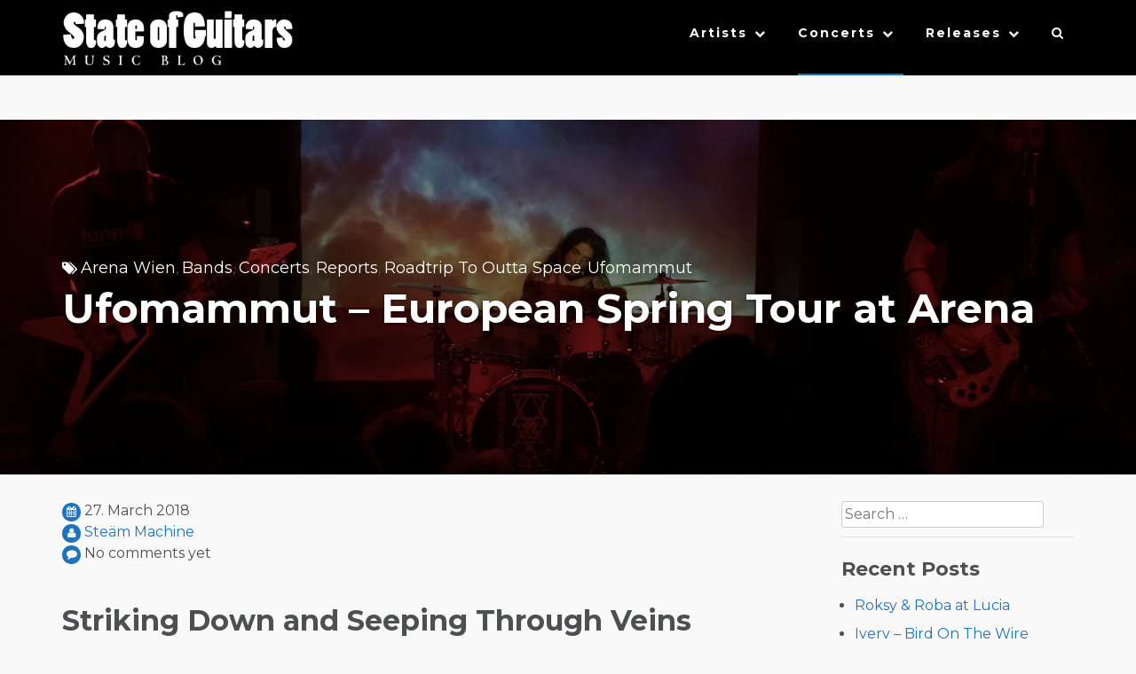

--- FILE ---
content_type: text/html; charset=UTF-8
request_url: https://stateofguitars.net/ufomammut-european-spring-tour-arena/
body_size: 19329
content:
<!DOCTYPE html>
<html lang="en-US">
    <head>
        <meta charset="UTF-8">
        <meta name="viewport" content="width=device-width, initial-scale=1">
        <link rel="profile" href="http://gmpg.org/xfn/11">
        <link rel="pingback" href="https://stateofguitars.net/xmlrpc.php">

        <meta name='robots' content='index, follow, max-image-preview:large, max-snippet:-1, max-video-preview:-1' />

	<!-- This site is optimized with the Yoast SEO plugin v26.8 - https://yoast.com/product/yoast-seo-wordpress/ -->
	<title>Ufomammut - European Spring Tour at Arena - State of Guitars</title>
	<link rel="canonical" href="https://stateofguitars.net/ufomammut-european-spring-tour-arena/" />
	<meta property="og:locale" content="en_US" />
	<meta property="og:type" content="article" />
	<meta property="og:title" content="Ufomammut - European Spring Tour at Arena - State of Guitars" />
	<meta property="og:description" content="Striking Down and Seeping Through Veins Ufomammut European Spring Tour 2018 presented by Roadtrip To Outta Space, Arena Wien – Kleine Halle, Austria 20180326 &nbsp; Sometimes out of no particular reason, it can take years to find a special vinyl or catch a band live. But then, finally, the time is right. Everything falls into [&hellip;]" />
	<meta property="og:url" content="https://stateofguitars.net/ufomammut-european-spring-tour-arena/" />
	<meta property="og:site_name" content="State of Guitars" />
	<meta property="article:publisher" content="https://www.facebook.com/stateofguitars/" />
	<meta property="article:published_time" content="2018-03-27T15:44:29+00:00" />
	<meta property="article:modified_time" content="2018-03-28T07:21:42+00:00" />
	<meta property="og:image" content="https://stateofguitars.net/wp-content/uploads/2018/03/IMG_3507-e1522188431126.jpg" />
	<meta property="og:image:width" content="3264" />
	<meta property="og:image:height" content="2317" />
	<meta property="og:image:type" content="image/jpeg" />
	<meta name="author" content="Steäm Machine" />
	<meta name="twitter:card" content="summary_large_image" />
	<meta name="twitter:creator" content="@StateOfGuitars" />
	<meta name="twitter:site" content="@StateOfGuitars" />
	<meta name="twitter:label1" content="Written by" />
	<meta name="twitter:data1" content="Steäm Machine" />
	<meta name="twitter:label2" content="Est. reading time" />
	<meta name="twitter:data2" content="2 minutes" />
	<script type="application/ld+json" class="yoast-schema-graph">{"@context":"https://schema.org","@graph":[{"@type":"Article","@id":"https://stateofguitars.net/ufomammut-european-spring-tour-arena/#article","isPartOf":{"@id":"https://stateofguitars.net/ufomammut-european-spring-tour-arena/"},"author":{"name":"Steäm Machine","@id":"https://stateofguitars.net/#/schema/person/4900f36fdecd20569f0cb2fd0b1c04f2"},"headline":"Ufomammut &#8211; European Spring Tour at Arena","datePublished":"2018-03-27T15:44:29+00:00","dateModified":"2018-03-28T07:21:42+00:00","mainEntityOfPage":{"@id":"https://stateofguitars.net/ufomammut-european-spring-tour-arena/"},"wordCount":347,"publisher":{"@id":"https://stateofguitars.net/#organization"},"image":{"@id":"https://stateofguitars.net/ufomammut-european-spring-tour-arena/#primaryimage"},"thumbnailUrl":"https://stateofguitars.net/wp-content/uploads/2018/03/IMG_3507-e1522188431126.jpg","keywords":["8","Arena Wien","Black Rainbows","Black Sabbath","Caronte","Doom Metal","Dr. Knoche","Drone Doom","Electric Wizard","European Spring Tour 2018","Funn O)))","Graf Hugo","hypnotic","Poia","Prehistoric Pigs","Prototyper","Roadtrip To Outta Space","Stoner Doom","Striking Down and Seeping Through Veins","Sunn O)))","Ufomammut","Urlo","visuals","Vita","Warsheep","Wombdemonium","Zodiac"],"articleSection":["Arena Wien","Bands","Concerts","Reports","Roadtrip To Outta Space","Ufomammut"],"inLanguage":"en-US"},{"@type":"WebPage","@id":"https://stateofguitars.net/ufomammut-european-spring-tour-arena/","url":"https://stateofguitars.net/ufomammut-european-spring-tour-arena/","name":"Ufomammut - European Spring Tour at Arena - State of Guitars","isPartOf":{"@id":"https://stateofguitars.net/#website"},"primaryImageOfPage":{"@id":"https://stateofguitars.net/ufomammut-european-spring-tour-arena/#primaryimage"},"image":{"@id":"https://stateofguitars.net/ufomammut-european-spring-tour-arena/#primaryimage"},"thumbnailUrl":"https://stateofguitars.net/wp-content/uploads/2018/03/IMG_3507-e1522188431126.jpg","datePublished":"2018-03-27T15:44:29+00:00","dateModified":"2018-03-28T07:21:42+00:00","breadcrumb":{"@id":"https://stateofguitars.net/ufomammut-european-spring-tour-arena/#breadcrumb"},"inLanguage":"en-US","potentialAction":[{"@type":"ReadAction","target":["https://stateofguitars.net/ufomammut-european-spring-tour-arena/"]}]},{"@type":"ImageObject","inLanguage":"en-US","@id":"https://stateofguitars.net/ufomammut-european-spring-tour-arena/#primaryimage","url":"https://stateofguitars.net/wp-content/uploads/2018/03/IMG_3507-e1522188431126.jpg","contentUrl":"https://stateofguitars.net/wp-content/uploads/2018/03/IMG_3507-e1522188431126.jpg","width":3264,"height":2317},{"@type":"BreadcrumbList","@id":"https://stateofguitars.net/ufomammut-european-spring-tour-arena/#breadcrumb","itemListElement":[{"@type":"ListItem","position":1,"name":"Startseite","item":"https://stateofguitars.net/"},{"@type":"ListItem","position":2,"name":"Ufomammut &#8211; European Spring Tour at Arena"}]},{"@type":"WebSite","@id":"https://stateofguitars.net/#website","url":"https://stateofguitars.net/","name":"State of Guitars","description":"Music Blog","publisher":{"@id":"https://stateofguitars.net/#organization"},"potentialAction":[{"@type":"SearchAction","target":{"@type":"EntryPoint","urlTemplate":"https://stateofguitars.net/?s={search_term_string}"},"query-input":{"@type":"PropertyValueSpecification","valueRequired":true,"valueName":"search_term_string"}}],"inLanguage":"en-US"},{"@type":"Organization","@id":"https://stateofguitars.net/#organization","name":"State of Guitars","url":"https://stateofguitars.net/","logo":{"@type":"ImageObject","inLanguage":"en-US","@id":"https://stateofguitars.net/#/schema/logo/image/","url":"https://stateofguitars.net/wp-content/uploads/2017/02/cropped-sog-logo-2-4.png","contentUrl":"https://stateofguitars.net/wp-content/uploads/2017/02/cropped-sog-logo-2-4.png","width":616,"height":112,"caption":"State of Guitars"},"image":{"@id":"https://stateofguitars.net/#/schema/logo/image/"},"sameAs":["https://www.facebook.com/stateofguitars/","https://x.com/StateOfGuitars","https://www.instagram.com/stateofguitars/","https://www.youtube.com/channel/UCOdFByVMTTBquW6OvIOjvCQ"]},{"@type":"Person","@id":"https://stateofguitars.net/#/schema/person/4900f36fdecd20569f0cb2fd0b1c04f2","name":"Steäm Machine","image":{"@type":"ImageObject","inLanguage":"en-US","@id":"https://stateofguitars.net/#/schema/person/image/","url":"https://secure.gravatar.com/avatar/983b01b2d10f6ca3cdcb7f583820027f6e17a2c59c4b7edf0d1c5570a5f424d0?s=96&d=mm&r=g","contentUrl":"https://secure.gravatar.com/avatar/983b01b2d10f6ca3cdcb7f583820027f6e17a2c59c4b7edf0d1c5570a5f424d0?s=96&d=mm&r=g","caption":"Steäm Machine"},"url":"https://stateofguitars.net/author/state-of-guitars/"}]}</script>
	<!-- / Yoast SEO plugin. -->


<link rel='dns-prefetch' href='//fonts.googleapis.com' />
<link rel="alternate" type="application/rss+xml" title="State of Guitars &raquo; Feed" href="https://stateofguitars.net/feed/" />
<link rel="alternate" type="application/rss+xml" title="State of Guitars &raquo; Comments Feed" href="https://stateofguitars.net/comments/feed/" />
<link rel="alternate" title="oEmbed (JSON)" type="application/json+oembed" href="https://stateofguitars.net/wp-json/oembed/1.0/embed?url=https%3A%2F%2Fstateofguitars.net%2Fufomammut-european-spring-tour-arena%2F" />
<link rel="alternate" title="oEmbed (XML)" type="text/xml+oembed" href="https://stateofguitars.net/wp-json/oembed/1.0/embed?url=https%3A%2F%2Fstateofguitars.net%2Fufomammut-european-spring-tour-arena%2F&#038;format=xml" />
		<!-- This site uses the Google Analytics by MonsterInsights plugin v9.11.1 - Using Analytics tracking - https://www.monsterinsights.com/ -->
							<script src="//www.googletagmanager.com/gtag/js?id=G-CTYRKEG4H7"  data-cfasync="false" data-wpfc-render="false" type="text/javascript" async></script>
			<script data-cfasync="false" data-wpfc-render="false" type="text/javascript">
				var mi_version = '9.11.1';
				var mi_track_user = true;
				var mi_no_track_reason = '';
								var MonsterInsightsDefaultLocations = {"page_location":"https:\/\/stateofguitars.net\/ufomammut-european-spring-tour-arena\/"};
								if ( typeof MonsterInsightsPrivacyGuardFilter === 'function' ) {
					var MonsterInsightsLocations = (typeof MonsterInsightsExcludeQuery === 'object') ? MonsterInsightsPrivacyGuardFilter( MonsterInsightsExcludeQuery ) : MonsterInsightsPrivacyGuardFilter( MonsterInsightsDefaultLocations );
				} else {
					var MonsterInsightsLocations = (typeof MonsterInsightsExcludeQuery === 'object') ? MonsterInsightsExcludeQuery : MonsterInsightsDefaultLocations;
				}

								var disableStrs = [
										'ga-disable-G-CTYRKEG4H7',
									];

				/* Function to detect opted out users */
				function __gtagTrackerIsOptedOut() {
					for (var index = 0; index < disableStrs.length; index++) {
						if (document.cookie.indexOf(disableStrs[index] + '=true') > -1) {
							return true;
						}
					}

					return false;
				}

				/* Disable tracking if the opt-out cookie exists. */
				if (__gtagTrackerIsOptedOut()) {
					for (var index = 0; index < disableStrs.length; index++) {
						window[disableStrs[index]] = true;
					}
				}

				/* Opt-out function */
				function __gtagTrackerOptout() {
					for (var index = 0; index < disableStrs.length; index++) {
						document.cookie = disableStrs[index] + '=true; expires=Thu, 31 Dec 2099 23:59:59 UTC; path=/';
						window[disableStrs[index]] = true;
					}
				}

				if ('undefined' === typeof gaOptout) {
					function gaOptout() {
						__gtagTrackerOptout();
					}
				}
								window.dataLayer = window.dataLayer || [];

				window.MonsterInsightsDualTracker = {
					helpers: {},
					trackers: {},
				};
				if (mi_track_user) {
					function __gtagDataLayer() {
						dataLayer.push(arguments);
					}

					function __gtagTracker(type, name, parameters) {
						if (!parameters) {
							parameters = {};
						}

						if (parameters.send_to) {
							__gtagDataLayer.apply(null, arguments);
							return;
						}

						if (type === 'event') {
														parameters.send_to = monsterinsights_frontend.v4_id;
							var hookName = name;
							if (typeof parameters['event_category'] !== 'undefined') {
								hookName = parameters['event_category'] + ':' + name;
							}

							if (typeof MonsterInsightsDualTracker.trackers[hookName] !== 'undefined') {
								MonsterInsightsDualTracker.trackers[hookName](parameters);
							} else {
								__gtagDataLayer('event', name, parameters);
							}
							
						} else {
							__gtagDataLayer.apply(null, arguments);
						}
					}

					__gtagTracker('js', new Date());
					__gtagTracker('set', {
						'developer_id.dZGIzZG': true,
											});
					if ( MonsterInsightsLocations.page_location ) {
						__gtagTracker('set', MonsterInsightsLocations);
					}
										__gtagTracker('config', 'G-CTYRKEG4H7', {"forceSSL":"true"} );
										window.gtag = __gtagTracker;										(function () {
						/* https://developers.google.com/analytics/devguides/collection/analyticsjs/ */
						/* ga and __gaTracker compatibility shim. */
						var noopfn = function () {
							return null;
						};
						var newtracker = function () {
							return new Tracker();
						};
						var Tracker = function () {
							return null;
						};
						var p = Tracker.prototype;
						p.get = noopfn;
						p.set = noopfn;
						p.send = function () {
							var args = Array.prototype.slice.call(arguments);
							args.unshift('send');
							__gaTracker.apply(null, args);
						};
						var __gaTracker = function () {
							var len = arguments.length;
							if (len === 0) {
								return;
							}
							var f = arguments[len - 1];
							if (typeof f !== 'object' || f === null || typeof f.hitCallback !== 'function') {
								if ('send' === arguments[0]) {
									var hitConverted, hitObject = false, action;
									if ('event' === arguments[1]) {
										if ('undefined' !== typeof arguments[3]) {
											hitObject = {
												'eventAction': arguments[3],
												'eventCategory': arguments[2],
												'eventLabel': arguments[4],
												'value': arguments[5] ? arguments[5] : 1,
											}
										}
									}
									if ('pageview' === arguments[1]) {
										if ('undefined' !== typeof arguments[2]) {
											hitObject = {
												'eventAction': 'page_view',
												'page_path': arguments[2],
											}
										}
									}
									if (typeof arguments[2] === 'object') {
										hitObject = arguments[2];
									}
									if (typeof arguments[5] === 'object') {
										Object.assign(hitObject, arguments[5]);
									}
									if ('undefined' !== typeof arguments[1].hitType) {
										hitObject = arguments[1];
										if ('pageview' === hitObject.hitType) {
											hitObject.eventAction = 'page_view';
										}
									}
									if (hitObject) {
										action = 'timing' === arguments[1].hitType ? 'timing_complete' : hitObject.eventAction;
										hitConverted = mapArgs(hitObject);
										__gtagTracker('event', action, hitConverted);
									}
								}
								return;
							}

							function mapArgs(args) {
								var arg, hit = {};
								var gaMap = {
									'eventCategory': 'event_category',
									'eventAction': 'event_action',
									'eventLabel': 'event_label',
									'eventValue': 'event_value',
									'nonInteraction': 'non_interaction',
									'timingCategory': 'event_category',
									'timingVar': 'name',
									'timingValue': 'value',
									'timingLabel': 'event_label',
									'page': 'page_path',
									'location': 'page_location',
									'title': 'page_title',
									'referrer' : 'page_referrer',
								};
								for (arg in args) {
																		if (!(!args.hasOwnProperty(arg) || !gaMap.hasOwnProperty(arg))) {
										hit[gaMap[arg]] = args[arg];
									} else {
										hit[arg] = args[arg];
									}
								}
								return hit;
							}

							try {
								f.hitCallback();
							} catch (ex) {
							}
						};
						__gaTracker.create = newtracker;
						__gaTracker.getByName = newtracker;
						__gaTracker.getAll = function () {
							return [];
						};
						__gaTracker.remove = noopfn;
						__gaTracker.loaded = true;
						window['__gaTracker'] = __gaTracker;
					})();
									} else {
										console.log("");
					(function () {
						function __gtagTracker() {
							return null;
						}

						window['__gtagTracker'] = __gtagTracker;
						window['gtag'] = __gtagTracker;
					})();
									}
			</script>
							<!-- / Google Analytics by MonsterInsights -->
		<style id='wp-img-auto-sizes-contain-inline-css' type='text/css'>
img:is([sizes=auto i],[sizes^="auto," i]){contain-intrinsic-size:3000px 1500px}
/*# sourceURL=wp-img-auto-sizes-contain-inline-css */
</style>
<style id='wp-emoji-styles-inline-css' type='text/css'>

	img.wp-smiley, img.emoji {
		display: inline !important;
		border: none !important;
		box-shadow: none !important;
		height: 1em !important;
		width: 1em !important;
		margin: 0 0.07em !important;
		vertical-align: -0.1em !important;
		background: none !important;
		padding: 0 !important;
	}
/*# sourceURL=wp-emoji-styles-inline-css */
</style>
<style id='wp-block-library-inline-css' type='text/css'>
:root{--wp-block-synced-color:#7a00df;--wp-block-synced-color--rgb:122,0,223;--wp-bound-block-color:var(--wp-block-synced-color);--wp-editor-canvas-background:#ddd;--wp-admin-theme-color:#007cba;--wp-admin-theme-color--rgb:0,124,186;--wp-admin-theme-color-darker-10:#006ba1;--wp-admin-theme-color-darker-10--rgb:0,107,160.5;--wp-admin-theme-color-darker-20:#005a87;--wp-admin-theme-color-darker-20--rgb:0,90,135;--wp-admin-border-width-focus:2px}@media (min-resolution:192dpi){:root{--wp-admin-border-width-focus:1.5px}}.wp-element-button{cursor:pointer}:root .has-very-light-gray-background-color{background-color:#eee}:root .has-very-dark-gray-background-color{background-color:#313131}:root .has-very-light-gray-color{color:#eee}:root .has-very-dark-gray-color{color:#313131}:root .has-vivid-green-cyan-to-vivid-cyan-blue-gradient-background{background:linear-gradient(135deg,#00d084,#0693e3)}:root .has-purple-crush-gradient-background{background:linear-gradient(135deg,#34e2e4,#4721fb 50%,#ab1dfe)}:root .has-hazy-dawn-gradient-background{background:linear-gradient(135deg,#faaca8,#dad0ec)}:root .has-subdued-olive-gradient-background{background:linear-gradient(135deg,#fafae1,#67a671)}:root .has-atomic-cream-gradient-background{background:linear-gradient(135deg,#fdd79a,#004a59)}:root .has-nightshade-gradient-background{background:linear-gradient(135deg,#330968,#31cdcf)}:root .has-midnight-gradient-background{background:linear-gradient(135deg,#020381,#2874fc)}:root{--wp--preset--font-size--normal:16px;--wp--preset--font-size--huge:42px}.has-regular-font-size{font-size:1em}.has-larger-font-size{font-size:2.625em}.has-normal-font-size{font-size:var(--wp--preset--font-size--normal)}.has-huge-font-size{font-size:var(--wp--preset--font-size--huge)}.has-text-align-center{text-align:center}.has-text-align-left{text-align:left}.has-text-align-right{text-align:right}.has-fit-text{white-space:nowrap!important}#end-resizable-editor-section{display:none}.aligncenter{clear:both}.items-justified-left{justify-content:flex-start}.items-justified-center{justify-content:center}.items-justified-right{justify-content:flex-end}.items-justified-space-between{justify-content:space-between}.screen-reader-text{border:0;clip-path:inset(50%);height:1px;margin:-1px;overflow:hidden;padding:0;position:absolute;width:1px;word-wrap:normal!important}.screen-reader-text:focus{background-color:#ddd;clip-path:none;color:#444;display:block;font-size:1em;height:auto;left:5px;line-height:normal;padding:15px 23px 14px;text-decoration:none;top:5px;width:auto;z-index:100000}html :where(.has-border-color){border-style:solid}html :where([style*=border-top-color]){border-top-style:solid}html :where([style*=border-right-color]){border-right-style:solid}html :where([style*=border-bottom-color]){border-bottom-style:solid}html :where([style*=border-left-color]){border-left-style:solid}html :where([style*=border-width]){border-style:solid}html :where([style*=border-top-width]){border-top-style:solid}html :where([style*=border-right-width]){border-right-style:solid}html :where([style*=border-bottom-width]){border-bottom-style:solid}html :where([style*=border-left-width]){border-left-style:solid}html :where(img[class*=wp-image-]){height:auto;max-width:100%}:where(figure){margin:0 0 1em}html :where(.is-position-sticky){--wp-admin--admin-bar--position-offset:var(--wp-admin--admin-bar--height,0px)}@media screen and (max-width:600px){html :where(.is-position-sticky){--wp-admin--admin-bar--position-offset:0px}}

/*# sourceURL=wp-block-library-inline-css */
</style><style id='global-styles-inline-css' type='text/css'>
:root{--wp--preset--aspect-ratio--square: 1;--wp--preset--aspect-ratio--4-3: 4/3;--wp--preset--aspect-ratio--3-4: 3/4;--wp--preset--aspect-ratio--3-2: 3/2;--wp--preset--aspect-ratio--2-3: 2/3;--wp--preset--aspect-ratio--16-9: 16/9;--wp--preset--aspect-ratio--9-16: 9/16;--wp--preset--color--black: #000000;--wp--preset--color--cyan-bluish-gray: #abb8c3;--wp--preset--color--white: #ffffff;--wp--preset--color--pale-pink: #f78da7;--wp--preset--color--vivid-red: #cf2e2e;--wp--preset--color--luminous-vivid-orange: #ff6900;--wp--preset--color--luminous-vivid-amber: #fcb900;--wp--preset--color--light-green-cyan: #7bdcb5;--wp--preset--color--vivid-green-cyan: #00d084;--wp--preset--color--pale-cyan-blue: #8ed1fc;--wp--preset--color--vivid-cyan-blue: #0693e3;--wp--preset--color--vivid-purple: #9b51e0;--wp--preset--gradient--vivid-cyan-blue-to-vivid-purple: linear-gradient(135deg,rgb(6,147,227) 0%,rgb(155,81,224) 100%);--wp--preset--gradient--light-green-cyan-to-vivid-green-cyan: linear-gradient(135deg,rgb(122,220,180) 0%,rgb(0,208,130) 100%);--wp--preset--gradient--luminous-vivid-amber-to-luminous-vivid-orange: linear-gradient(135deg,rgb(252,185,0) 0%,rgb(255,105,0) 100%);--wp--preset--gradient--luminous-vivid-orange-to-vivid-red: linear-gradient(135deg,rgb(255,105,0) 0%,rgb(207,46,46) 100%);--wp--preset--gradient--very-light-gray-to-cyan-bluish-gray: linear-gradient(135deg,rgb(238,238,238) 0%,rgb(169,184,195) 100%);--wp--preset--gradient--cool-to-warm-spectrum: linear-gradient(135deg,rgb(74,234,220) 0%,rgb(151,120,209) 20%,rgb(207,42,186) 40%,rgb(238,44,130) 60%,rgb(251,105,98) 80%,rgb(254,248,76) 100%);--wp--preset--gradient--blush-light-purple: linear-gradient(135deg,rgb(255,206,236) 0%,rgb(152,150,240) 100%);--wp--preset--gradient--blush-bordeaux: linear-gradient(135deg,rgb(254,205,165) 0%,rgb(254,45,45) 50%,rgb(107,0,62) 100%);--wp--preset--gradient--luminous-dusk: linear-gradient(135deg,rgb(255,203,112) 0%,rgb(199,81,192) 50%,rgb(65,88,208) 100%);--wp--preset--gradient--pale-ocean: linear-gradient(135deg,rgb(255,245,203) 0%,rgb(182,227,212) 50%,rgb(51,167,181) 100%);--wp--preset--gradient--electric-grass: linear-gradient(135deg,rgb(202,248,128) 0%,rgb(113,206,126) 100%);--wp--preset--gradient--midnight: linear-gradient(135deg,rgb(2,3,129) 0%,rgb(40,116,252) 100%);--wp--preset--font-size--small: 13px;--wp--preset--font-size--medium: 20px;--wp--preset--font-size--large: 36px;--wp--preset--font-size--x-large: 42px;--wp--preset--spacing--20: 0.44rem;--wp--preset--spacing--30: 0.67rem;--wp--preset--spacing--40: 1rem;--wp--preset--spacing--50: 1.5rem;--wp--preset--spacing--60: 2.25rem;--wp--preset--spacing--70: 3.38rem;--wp--preset--spacing--80: 5.06rem;--wp--preset--shadow--natural: 6px 6px 9px rgba(0, 0, 0, 0.2);--wp--preset--shadow--deep: 12px 12px 50px rgba(0, 0, 0, 0.4);--wp--preset--shadow--sharp: 6px 6px 0px rgba(0, 0, 0, 0.2);--wp--preset--shadow--outlined: 6px 6px 0px -3px rgb(255, 255, 255), 6px 6px rgb(0, 0, 0);--wp--preset--shadow--crisp: 6px 6px 0px rgb(0, 0, 0);}:where(.is-layout-flex){gap: 0.5em;}:where(.is-layout-grid){gap: 0.5em;}body .is-layout-flex{display: flex;}.is-layout-flex{flex-wrap: wrap;align-items: center;}.is-layout-flex > :is(*, div){margin: 0;}body .is-layout-grid{display: grid;}.is-layout-grid > :is(*, div){margin: 0;}:where(.wp-block-columns.is-layout-flex){gap: 2em;}:where(.wp-block-columns.is-layout-grid){gap: 2em;}:where(.wp-block-post-template.is-layout-flex){gap: 1.25em;}:where(.wp-block-post-template.is-layout-grid){gap: 1.25em;}.has-black-color{color: var(--wp--preset--color--black) !important;}.has-cyan-bluish-gray-color{color: var(--wp--preset--color--cyan-bluish-gray) !important;}.has-white-color{color: var(--wp--preset--color--white) !important;}.has-pale-pink-color{color: var(--wp--preset--color--pale-pink) !important;}.has-vivid-red-color{color: var(--wp--preset--color--vivid-red) !important;}.has-luminous-vivid-orange-color{color: var(--wp--preset--color--luminous-vivid-orange) !important;}.has-luminous-vivid-amber-color{color: var(--wp--preset--color--luminous-vivid-amber) !important;}.has-light-green-cyan-color{color: var(--wp--preset--color--light-green-cyan) !important;}.has-vivid-green-cyan-color{color: var(--wp--preset--color--vivid-green-cyan) !important;}.has-pale-cyan-blue-color{color: var(--wp--preset--color--pale-cyan-blue) !important;}.has-vivid-cyan-blue-color{color: var(--wp--preset--color--vivid-cyan-blue) !important;}.has-vivid-purple-color{color: var(--wp--preset--color--vivid-purple) !important;}.has-black-background-color{background-color: var(--wp--preset--color--black) !important;}.has-cyan-bluish-gray-background-color{background-color: var(--wp--preset--color--cyan-bluish-gray) !important;}.has-white-background-color{background-color: var(--wp--preset--color--white) !important;}.has-pale-pink-background-color{background-color: var(--wp--preset--color--pale-pink) !important;}.has-vivid-red-background-color{background-color: var(--wp--preset--color--vivid-red) !important;}.has-luminous-vivid-orange-background-color{background-color: var(--wp--preset--color--luminous-vivid-orange) !important;}.has-luminous-vivid-amber-background-color{background-color: var(--wp--preset--color--luminous-vivid-amber) !important;}.has-light-green-cyan-background-color{background-color: var(--wp--preset--color--light-green-cyan) !important;}.has-vivid-green-cyan-background-color{background-color: var(--wp--preset--color--vivid-green-cyan) !important;}.has-pale-cyan-blue-background-color{background-color: var(--wp--preset--color--pale-cyan-blue) !important;}.has-vivid-cyan-blue-background-color{background-color: var(--wp--preset--color--vivid-cyan-blue) !important;}.has-vivid-purple-background-color{background-color: var(--wp--preset--color--vivid-purple) !important;}.has-black-border-color{border-color: var(--wp--preset--color--black) !important;}.has-cyan-bluish-gray-border-color{border-color: var(--wp--preset--color--cyan-bluish-gray) !important;}.has-white-border-color{border-color: var(--wp--preset--color--white) !important;}.has-pale-pink-border-color{border-color: var(--wp--preset--color--pale-pink) !important;}.has-vivid-red-border-color{border-color: var(--wp--preset--color--vivid-red) !important;}.has-luminous-vivid-orange-border-color{border-color: var(--wp--preset--color--luminous-vivid-orange) !important;}.has-luminous-vivid-amber-border-color{border-color: var(--wp--preset--color--luminous-vivid-amber) !important;}.has-light-green-cyan-border-color{border-color: var(--wp--preset--color--light-green-cyan) !important;}.has-vivid-green-cyan-border-color{border-color: var(--wp--preset--color--vivid-green-cyan) !important;}.has-pale-cyan-blue-border-color{border-color: var(--wp--preset--color--pale-cyan-blue) !important;}.has-vivid-cyan-blue-border-color{border-color: var(--wp--preset--color--vivid-cyan-blue) !important;}.has-vivid-purple-border-color{border-color: var(--wp--preset--color--vivid-purple) !important;}.has-vivid-cyan-blue-to-vivid-purple-gradient-background{background: var(--wp--preset--gradient--vivid-cyan-blue-to-vivid-purple) !important;}.has-light-green-cyan-to-vivid-green-cyan-gradient-background{background: var(--wp--preset--gradient--light-green-cyan-to-vivid-green-cyan) !important;}.has-luminous-vivid-amber-to-luminous-vivid-orange-gradient-background{background: var(--wp--preset--gradient--luminous-vivid-amber-to-luminous-vivid-orange) !important;}.has-luminous-vivid-orange-to-vivid-red-gradient-background{background: var(--wp--preset--gradient--luminous-vivid-orange-to-vivid-red) !important;}.has-very-light-gray-to-cyan-bluish-gray-gradient-background{background: var(--wp--preset--gradient--very-light-gray-to-cyan-bluish-gray) !important;}.has-cool-to-warm-spectrum-gradient-background{background: var(--wp--preset--gradient--cool-to-warm-spectrum) !important;}.has-blush-light-purple-gradient-background{background: var(--wp--preset--gradient--blush-light-purple) !important;}.has-blush-bordeaux-gradient-background{background: var(--wp--preset--gradient--blush-bordeaux) !important;}.has-luminous-dusk-gradient-background{background: var(--wp--preset--gradient--luminous-dusk) !important;}.has-pale-ocean-gradient-background{background: var(--wp--preset--gradient--pale-ocean) !important;}.has-electric-grass-gradient-background{background: var(--wp--preset--gradient--electric-grass) !important;}.has-midnight-gradient-background{background: var(--wp--preset--gradient--midnight) !important;}.has-small-font-size{font-size: var(--wp--preset--font-size--small) !important;}.has-medium-font-size{font-size: var(--wp--preset--font-size--medium) !important;}.has-large-font-size{font-size: var(--wp--preset--font-size--large) !important;}.has-x-large-font-size{font-size: var(--wp--preset--font-size--x-large) !important;}
/*# sourceURL=global-styles-inline-css */
</style>

<style id='classic-theme-styles-inline-css' type='text/css'>
/*! This file is auto-generated */
.wp-block-button__link{color:#fff;background-color:#32373c;border-radius:9999px;box-shadow:none;text-decoration:none;padding:calc(.667em + 2px) calc(1.333em + 2px);font-size:1.125em}.wp-block-file__button{background:#32373c;color:#fff;text-decoration:none}
/*# sourceURL=/wp-includes/css/classic-themes.min.css */
</style>
<link rel='stylesheet' id='contact-form-7-css' href='https://stateofguitars.net/wp-content/plugins/contact-form-7/includes/css/styles.css?ver=6.1.4' type='text/css' media='all' />
<link rel='stylesheet' id='s_pdf_styles-css' href='https://stateofguitars.net/wp-content/plugins/simple-pdf-viewer/css/style.css?ver=6.9' type='text/css' media='all' />
<link rel='stylesheet' id='lebanon-style-css' href='https://stateofguitars.net/wp-content/themes/lebanon/style.css?ver=6.9' type='text/css' media='all' />
<link rel='stylesheet' id='lebanon-font-header-css' href='//fonts.googleapis.com/css?family=Montserrat%3A400%2C700&#038;ver=1.4.1' type='text/css' media='all' />
<link rel='stylesheet' id='lebanon-font-general-css' href='//fonts.googleapis.com/css?family=Lato%3A100%2C300%2C400%2C700%2C900%2C300italic%2C400italic&#038;ver=1.4.1' type='text/css' media='all' />
<link rel='stylesheet' id='bootstrap-css' href='https://stateofguitars.net/wp-content/themes/lebanon/inc/css/bootstrap.css?ver=1.4.1' type='text/css' media='all' />
<link rel='stylesheet' id='bootstrap-theme-css' href='https://stateofguitars.net/wp-content/themes/lebanon/inc/css/bootstrap-theme.min.css?ver=1.4.1' type='text/css' media='all' />
<link rel='stylesheet' id='fontawesome-css' href='https://stateofguitars.net/wp-content/themes/lebanon/inc/css/font-awesome.css?ver=1.4.1' type='text/css' media='all' />
<link rel='stylesheet' id='lebanon-main-style-css' href='https://stateofguitars.net/wp-content/themes/lebanon/inc/css/style.css?ver=1.4.1' type='text/css' media='all' />
<link rel='stylesheet' id='lebanon-animations-css' href='https://stateofguitars.net/wp-content/themes/lebanon/inc/css/animate.css?ver=1.4.1' type='text/css' media='all' />
<link rel='stylesheet' id='lebanon-slicknav-css' href='https://stateofguitars.net/wp-content/themes/lebanon/inc/css/slicknav.min.css?ver=1.4.1' type='text/css' media='all' />
<link rel='stylesheet' id='lebanon-template-css' href='https://stateofguitars.net/wp-content/themes/lebanon/inc/css/temps/pink.css?ver=1.4.1' type='text/css' media='all' />
<script type="text/javascript" src="https://stateofguitars.net/wp-content/plugins/google-analytics-for-wordpress/assets/js/frontend-gtag.min.js?ver=9.11.1" id="monsterinsights-frontend-script-js" async="async" data-wp-strategy="async"></script>
<script data-cfasync="false" data-wpfc-render="false" type="text/javascript" id='monsterinsights-frontend-script-js-extra'>/* <![CDATA[ */
var monsterinsights_frontend = {"js_events_tracking":"true","download_extensions":"doc,pdf,ppt,zip,xls,docx,pptx,xlsx","inbound_paths":"[]","home_url":"https:\/\/stateofguitars.net","hash_tracking":"false","v4_id":"G-CTYRKEG4H7"};/* ]]> */
</script>
<script type="text/javascript" src="https://stateofguitars.net/wp-content/plugins/simple-pdf-viewer/js/main.js?ver=6.9" id="s_pdf_scripts-js"></script>
<script type="text/javascript" src="https://stateofguitars.net/wp-includes/js/jquery/jquery.min.js?ver=3.7.1" id="jquery-core-js"></script>
<script type="text/javascript" src="https://stateofguitars.net/wp-includes/js/jquery/jquery-migrate.min.js?ver=3.4.1" id="jquery-migrate-js"></script>
<script type="text/javascript" src="https://stateofguitars.net/wp-includes/js/jquery/ui/core.min.js?ver=1.13.3" id="jquery-ui-core-js"></script>
<script type="text/javascript" src="https://stateofguitars.net/wp-includes/js/imagesloaded.min.js?ver=5.0.0" id="imagesloaded-js"></script>
<script type="text/javascript" src="https://stateofguitars.net/wp-includes/js/masonry.min.js?ver=4.2.2" id="masonry-js"></script>
<script type="text/javascript" src="https://stateofguitars.net/wp-includes/js/jquery/jquery.masonry.min.js?ver=3.1.2b" id="jquery-masonry-js"></script>
<script type="text/javascript" src="https://stateofguitars.net/wp-content/themes/lebanon/inc/js/script.js?ver=1.4.1" id="lebanon-script-js"></script>
<link rel="https://api.w.org/" href="https://stateofguitars.net/wp-json/" /><link rel="alternate" title="JSON" type="application/json" href="https://stateofguitars.net/wp-json/wp/v2/posts/1127" /><link rel="EditURI" type="application/rsd+xml" title="RSD" href="https://stateofguitars.net/xmlrpc.php?rsd" />
<meta name="generator" content="WordPress 6.9" />
<link rel='shortlink' href='https://stateofguitars.net/?p=1127' />
    <style type="text/css">


        body{
            font-size: 16px;
            font-family: Montserrat, sans-serif;

        }
        h1,h2,h3,h4,h5,h6,.slide2-header,.slide1-header,.lebanon-title, .widget-title,.entry-title, .product_title{
            font-family: Montserrat, sans-serif;
        }
        
        ul.lebanon-nav > li.menu-item a{
            font-size: 14px;
        }
        
        #lebanon-overlay-trigger{
            background: #1e73be;
        }
        
        #lebanon-featured-post #slide1{
            height: 650px;
        }
        
        #masthead.site-header,
        #lebanon-header .header-inner{
            background-color: #000000;
        }
        
        #lebanon-header .header-inner a,
        .main-navigation .lebanon-cart,
        .lebanon-mobile-cart .lebanon-cart,
        #lebanon-header .site-description{
            color: #ffffff !important;
        }
        
        a,a:visited,
        ul.lebanon-nav > li > ul li.current-menu-item > a,
        .woocommerce .woocommerce-message:before,
        #authica-social a{
            color: #1e73be;
        }

        a:hover,
        a:focus,
        .site-info a:hover,
        ul.lebanon-nav ul li a:hover,
        #authica-social a:hover{
            color: #1e73be;
        }

        ul.lebanon-nav > li.menu-item.current-menu-item a,
        ul.lebanon-nav > li.menu-item.current-menu-parent a,
        ul.lebanon-nav > li.menu-item a:hover{

            border-bottom: 2px solid #1e73be;

        }

        .lebanon-button.primary,
        button, 
        input[type="button"], 
        input[type="submit"],
        .woocommerce button.button.alt, 
        .woocommerce input.button.alt,
        .woocommerce #respond input#submit.alt, 
        .woocommerce a.button.alt,
        .woocommerce ul.products li.product .button,
        .button.wc-backward{
            background-color: #1e73be !important;
            color: #fff !important;
            background: #1e73be;
            color: #fff;
        }

        button:hover, 
        input[type="button"]:hover, 
        input[type="submit"]:hover,
        .lebanon-button.primary:hover,
        .button.wc-backward:hover,
        .woocommerce ul.products li.product .button:hover,
        .woocommerce button.button.alt:hover, 
        .woocommerce input.button.alt:hover,
        .woocommerce #respond input#submit.alt:hover, 
        .woocommerce a.button.alt:hover{
            background: #1e73be !important;
        }

        .entry-meta .fa,
        .lebanon-blog-post,
        #lebanon-featured,
        .woocommerce span.onsale{
            background: #1e73be;
        }

        .woocommerce .woocommerce-message{
            border-top-color: #1e73be;
        }


        .main-navigation .lebanon-cart,
        .lebanon-mobile-cart .lebanon-cart{
            transition: 0.25s all ease-in-out;
            -moz-transition: 0.25s all ease-in-out;
            -webkit-transition: 0.25s all ease-in-out;
            top: -5px;
        }


        #lebanon-featured,
        .woocommerce span.onsale{
            color: #fff;
        }
        #lebanon-featured .fa{
            color: #fff;
        }

        .scroll-top:hover,
        #lebanon-overlay-trigger:hover{
            background: #1e73be;
        }
        
        .woocommerce ul.products li.product a img{
            border-bottom: 7px solid #1e73be;
        }
                
        .woocommerce a.remove {
            color: #1e73be !important;
        }
        
        .woocommerce a.remove:hover {
            background: #1e73be !important;
            color: #fff !important;
        }
        
        .woocommerce .widget_price_filter .ui-slider .ui-slider-range,
        .woocommerce .widget_price_filter .ui-slider .ui-slider-handle{
            background-color: #1e73be !important;
        }
        
        #lebanon-featured-post .lebanon-button.primary {
            background: rgba( 30,115,190, 0.8 ) !important;
        }
        
        #pre-header{
            background-color: #ffffff;
            color: #101010;
        }
        
        #pre-header a{
            color: #101010;
        }
        
                #lebanon-featured-post #slide1 span.header-inner:after {
            content: "|";
        }
                
    </style>
    
        <script>
    
    jQuery(document).ready(function ($) {
        // Typewriter
        function typeWriter(text, n) {
            if (n < (text.length)) {
                $('h2.header-text .header-inner').html(text.substring(0, n + 1));
                n++;
                setTimeout(function () {
                    typeWriter(text, n)
                }, 125 );
            }else {
                $('#lebanon-featured-post #slide1 span.header-inner').addClass('typewriter-done')
            }
        }

        var typeText = $( 'h2.header-text .header-inner' ).text();
        typeWriter( typeText, 0 );

    });
    
    </script>
    <link rel="icon" href="https://stateofguitars.net/wp-content/uploads/2017/02/cropped-favicon2-32x32.jpg" sizes="32x32" />
<link rel="icon" href="https://stateofguitars.net/wp-content/uploads/2017/02/cropped-favicon2-192x192.jpg" sizes="192x192" />
<link rel="apple-touch-icon" href="https://stateofguitars.net/wp-content/uploads/2017/02/cropped-favicon2-180x180.jpg" />
<meta name="msapplication-TileImage" content="https://stateofguitars.net/wp-content/uploads/2017/02/cropped-favicon2-270x270.jpg" />
    </head>
	
	<!-- Google tag (gtag.js) -->
<script async src="https://www.googletagmanager.com/gtag/js?id=G-CTYRKEG4H7"></script>
<script>
  window.dataLayer = window.dataLayer || [];
  function gtag(){dataLayer.push(arguments);}
  gtag('js', new Date());

  gtag('config', 'G-CTYRKEG4H7');
</script>

    <body class="wp-singular post-template-default single single-post postid-1127 single-format-standard wp-custom-logo wp-theme-lebanon group-blog">
        
        <div class="overlay-widget">
            <div class="container">
                <div class="row">
                    <div id="lebanon-overlay" class="widget-area">
    
    <aside id="search-4" class="widget widget_search col-sm-12"><form role="search" method="get" class="search-form" action="https://stateofguitars.net/">
				<label>
					<span class="screen-reader-text">Search for:</span>
					<input type="search" class="search-field" placeholder="Search &hellip;" value="" name="s" />
				</label>
				<input type="submit" class="search-submit" value="Search" />
			</form></aside><aside id="nav_menu-3" class="widget widget_nav_menu col-sm-12"><h2 class="widget-title">Sitemap</h2><div class="menu-frontpage-overlay-container"><ul id="menu-frontpage-overlay" class="menu"><li id="menu-item-206" class="menu-item menu-item-type-custom menu-item-object-custom menu-item-206"><a href="http://stateofguitars.madless.net/">Home</a></li>
<li id="menu-item-1349" class="menu-item menu-item-type-post_type menu-item-object-page menu-item-1349"><a href="https://stateofguitars.net/artists/">Artists</a></li>
<li id="menu-item-207" class="menu-item menu-item-type-taxonomy menu-item-object-category current-post-ancestor current-menu-parent current-post-parent menu-item-207"><a href="https://stateofguitars.net/category/concerts/">Concerts</a></li>
<li id="menu-item-208" class="menu-item menu-item-type-taxonomy menu-item-object-category menu-item-208"><a href="https://stateofguitars.net/category/releases/">Releases</a></li>
<li id="menu-item-2750" class="menu-item menu-item-type-taxonomy menu-item-object-category menu-item-2750"><a href="https://stateofguitars.net/category/playlists/">Playlists</a></li>
<li id="menu-item-205" class="menu-item menu-item-type-post_type menu-item-object-page menu-item-205"><a href="https://stateofguitars.net/info/">Info</a></li>
<li id="menu-item-209" class="menu-item menu-item-type-custom menu-item-object-custom menu-item-209"><a href="http://www.facebook.com/stateofguitars/">Facebook</a></li>
<li id="menu-item-931" class="menu-item menu-item-type-custom menu-item-object-custom menu-item-931"><a href="http://instagram.com/stateofguitars/">Instagram</a></li>
<li id="menu-item-930" class="menu-item menu-item-type-custom menu-item-object-custom menu-item-930"><a href="http://twitter.com/StateOfGuitars">Twitter</a></li>
<li id="menu-item-2751" class="menu-item menu-item-type-custom menu-item-object-custom menu-item-2751"><a href="https://www.youtube.com/channel/UCOdFByVMTTBquW6OvIOjvCQ">YouTube</a></li>
<li id="menu-item-1153" class="menu-item menu-item-type-post_type menu-item-object-page menu-item-1153"><a href="https://stateofguitars.net/links/">Links</a></li>
<li id="menu-item-929" class="menu-item menu-item-type-post_type menu-item-object-page menu-item-929"><a href="https://stateofguitars.net/contact/">Contact</a></li>
<li id="menu-item-204" class="menu-item menu-item-type-post_type menu-item-object-page menu-item-204"><a href="https://stateofguitars.net/imprint/">Imprint</a></li>
</ul></div></aside>
		<aside id="recent-posts-5" class="widget widget_recent_entries col-sm-12">
		<h2 class="widget-title">Recent Posts</h2>
		<ul>
											<li>
					<a href="https://stateofguitars.net/roksy-roba-at-lucia/">Roksy &amp; Roba at Lucia</a>
									</li>
											<li>
					<a href="https://stateofguitars.net/ivery-bird-on-the-wire/">Ivery &#8211; Bird On The Wire</a>
									</li>
											<li>
					<a href="https://stateofguitars.net/double-death-release-at-arena/">Double Death Release at Arena</a>
									</li>
											<li>
					<a href="https://stateofguitars.net/the-end-of-radio-earned-secure/">the end of radio &#8211; Earned Secure</a>
									</li>
											<li>
					<a href="https://stateofguitars.net/bowie-the-final-act-2025/">Bowie: The Final Act (2025)</a>
									</li>
					</ul>

		</aside></div>
                </div>
            </div>
        </div>
        
        <div id="lebanon-search" class="noshow">
            
            <div class="container">
                <div class="row">

                    <span class="fa fa-search"></span>

                    <form role="search" method="get" class="search-form" action="https://stateofguitars.net/">
				<label>
					<span class="screen-reader-text">Search for:</span>
					<input type="search" class="search-field" placeholder="Search &hellip;" value="" name="s" />
				</label>
				<input type="submit" class="search-submit" value="Search" />
			</form>
                    <span class="fa fa-close"></span>

                </div>
            </div>
            
        </div>
        
        <div id="page" class="hfeed site has-thumb">

            <a class="skip-link screen-reader-text" href="#content">Skip to content</a>
            
                        
            <header id="masthead" class="site-header" role="banner">

                <div id="lebanon-header" class="">

                    <div class="header-inner">
                        
                        <div class="container">
                            <div class="row">

                                <div class="lebanon-branding">

                                    <div class="site-branding">

                                        <div id="lebanon-logo" class="show">

                                            <a href="https://stateofguitars.net/" class="custom-logo-link" rel="home"><img width="616" height="112" src="https://stateofguitars.net/wp-content/uploads/2017/02/cropped-sog-logo-2-4.png" class="custom-logo" alt="State of Guitars" decoding="async" fetchpriority="high" srcset="https://stateofguitars.net/wp-content/uploads/2017/02/cropped-sog-logo-2-4.png 616w, https://stateofguitars.net/wp-content/uploads/2017/02/cropped-sog-logo-2-4-300x55.png 300w" sizes="(max-width: 616px) 100vw, 616px" /></a>
                                        </div>
                                            <h1 class="site-title hidden">
                                                <a href="https://stateofguitars.net/" rel="home">State of Guitars</a>
                                            </h1>

                                            <p class="site-description hidden">
                                                Music Blog                                            </p>

                                        
                                    </div><!-- .site-branding -->

                                </div>

                                <div class="lebanon-header-menu">

                                    

                                    <nav id="site-navigation" class="main-navigation" role="navigation">

                                        <div class="menu-main-container"><ul id="primary-menu" class="lebanon-nav"><li id="menu-item-1350" class="menu-item menu-item-type-post_type menu-item-object-page menu-item-has-children menu-item-1350"><a href="https://stateofguitars.net/artists/">Artists</a>
<ul class="sub-menu">
	<li id="menu-item-187" class="menu-item menu-item-type-post_type menu-item-object-page menu-item-187"><a href="https://stateofguitars.net/artists/list-of-artists/">List of Artists</a></li>
	<li id="menu-item-7803" class="menu-item menu-item-type-taxonomy menu-item-object-category menu-item-7803"><a href="https://stateofguitars.net/category/interviews/">Interviews</a></li>
	<li id="menu-item-1351" class="menu-item menu-item-type-post_type menu-item-object-page menu-item-1351"><a href="https://stateofguitars.net/artists/sog-world-tour/">SOG World Tour</a></li>
</ul>
</li>
<li id="menu-item-56" class="menu-item menu-item-type-taxonomy menu-item-object-category current-post-ancestor current-menu-parent current-post-parent menu-item-has-children menu-item-56"><a href="https://stateofguitars.net/category/concerts/">Concerts</a>
<ul class="sub-menu">
	<li id="menu-item-649" class="menu-item menu-item-type-taxonomy menu-item-object-category menu-item-649"><a href="https://stateofguitars.net/category/concerts/festivals/">Festivals</a></li>
	<li id="menu-item-7804" class="menu-item menu-item-type-taxonomy menu-item-object-category menu-item-7804"><a href="https://stateofguitars.net/category/concerts/previews/">Previews</a></li>
	<li id="menu-item-648" class="menu-item menu-item-type-taxonomy menu-item-object-category current-post-ancestor current-menu-parent current-post-parent menu-item-648"><a href="https://stateofguitars.net/category/concerts/reports/">Reports</a></li>
</ul>
</li>
<li id="menu-item-57" class="menu-item menu-item-type-taxonomy menu-item-object-category menu-item-has-children menu-item-57"><a href="https://stateofguitars.net/category/releases/">Releases</a>
<ul class="sub-menu">
	<li id="menu-item-1352" class="menu-item menu-item-type-taxonomy menu-item-object-category menu-item-1352"><a href="https://stateofguitars.net/category/releases/records/">Records</a></li>
	<li id="menu-item-2355" class="menu-item menu-item-type-taxonomy menu-item-object-category menu-item-2355"><a href="https://stateofguitars.net/category/releases/movies/">Movies</a></li>
	<li id="menu-item-7805" class="menu-item menu-item-type-taxonomy menu-item-object-category menu-item-7805"><a href="https://stateofguitars.net/category/releases/videos/">Videos</a></li>
</ul>
</li>
<li class="menu-item"><a class="lebanon-search" href="#search" role="button" data-toggle="modal"><span class="fa fa-search"></span></a></li></ul></div>

                                    </nav><!-- #site-navigation -->


                                </div>

                            </div>
                        </div>
                    </div>
                </div>

            </header><!-- #masthead -->

            <div id="content" class="site-content">

<div id="primary" class="content-area">
    <main id="main" class="site-main" role="main">

        
                <div id="lebanon-page-jumbotron" class="parallax-window table-display" data-parallax="scroll" style="background-image: url(https://stateofguitars.net/wp-content/uploads/2018/03/IMG_3507-e1522188431126.jpg)" >
    <div class="overlay"></div>

    <div class="cell-display">
        <div class="container">
            <div class="row">
                <div class="col-sm-12">
                    <header class="entry-header">
                        <span class="cat-links"><span class="fa fa-tags"></span> <a href="https://stateofguitars.net/category/locations/arena-wien/" rel="category tag">Arena Wien</a>, <a href="https://stateofguitars.net/category/bands/" rel="category tag">Bands</a>, <a href="https://stateofguitars.net/category/concerts/" rel="category tag">Concerts</a>, <a href="https://stateofguitars.net/category/concerts/reports/" rel="category tag">Reports</a>, <a href="https://stateofguitars.net/category/organizer/roadtrip-to-outta-space/" rel="category tag">Roadtrip To Outta Space</a>, <a href="https://stateofguitars.net/category/bands/ufomammut/" rel="category tag">Ufomammut</a></span><span class="tags-links">Tagged <a href="https://stateofguitars.net/tag/8/" rel="tag">8</a>, <a href="https://stateofguitars.net/tag/arena-wien/" rel="tag">Arena Wien</a>, <a href="https://stateofguitars.net/tag/black-rainbows/" rel="tag">Black Rainbows</a>, <a href="https://stateofguitars.net/tag/black-sabbath/" rel="tag">Black Sabbath</a>, <a href="https://stateofguitars.net/tag/caronte/" rel="tag">Caronte</a>, <a href="https://stateofguitars.net/tag/doom-metal/" rel="tag">Doom Metal</a>, <a href="https://stateofguitars.net/tag/dr-knoche/" rel="tag">Dr. Knoche</a>, <a href="https://stateofguitars.net/tag/drone-doom/" rel="tag">Drone Doom</a>, <a href="https://stateofguitars.net/tag/electric-wizard/" rel="tag">Electric Wizard</a>, <a href="https://stateofguitars.net/tag/european-spring-tour-2018/" rel="tag">European Spring Tour 2018</a>, <a href="https://stateofguitars.net/tag/funn-o/" rel="tag">Funn O)))</a>, <a href="https://stateofguitars.net/tag/graf-hugo/" rel="tag">Graf Hugo</a>, <a href="https://stateofguitars.net/tag/hypnotic/" rel="tag">hypnotic</a>, <a href="https://stateofguitars.net/tag/poia/" rel="tag">Poia</a>, <a href="https://stateofguitars.net/tag/prehistoric-pigs/" rel="tag">Prehistoric Pigs</a>, <a href="https://stateofguitars.net/tag/prototyper/" rel="tag">Prototyper</a>, <a href="https://stateofguitars.net/tag/roadtrip-to-outta-space/" rel="tag">Roadtrip To Outta Space</a>, <a href="https://stateofguitars.net/tag/stoner-doom/" rel="tag">Stoner Doom</a>, <a href="https://stateofguitars.net/tag/striking-down-and-seeping-through-veins/" rel="tag">Striking Down and Seeping Through Veins</a>, <a href="https://stateofguitars.net/tag/sunn-o/" rel="tag">Sunn O)))</a>, <a href="https://stateofguitars.net/tag/ufomammut/" rel="tag">Ufomammut</a>, <a href="https://stateofguitars.net/tag/urlo/" rel="tag">Urlo</a>, <a href="https://stateofguitars.net/tag/visuals/" rel="tag">visuals</a>, <a href="https://stateofguitars.net/tag/vita/" rel="tag">Vita</a>, <a href="https://stateofguitars.net/tag/warsheep/" rel="tag">Warsheep</a>, <a href="https://stateofguitars.net/tag/wombdemonium/" rel="tag">Wombdemonium</a>, <a href="https://stateofguitars.net/tag/zodiac/" rel="tag">Zodiac</a></span>                        <h1 class="text-left entry-title">Ufomammut &#8211; European Spring Tour at Arena</h1>                    </header><!-- .entry-header -->                
                </div>
            </div>
        </div>
    </div>


    </div>

<div class="container">
    <div class="row">

        
        <div class="col-sm-9">

            <article id="post-1127" class="post-1127 post type-post status-publish format-standard has-post-thumbnail hentry category-arena-wien category-bands category-concerts category-reports category-roadtrip-to-outta-space category-ufomammut tag-1689 tag-arena-wien tag-black-rainbows tag-black-sabbath tag-caronte tag-doom-metal tag-dr-knoche tag-drone-doom tag-electric-wizard tag-european-spring-tour-2018 tag-funn-o tag-graf-hugo tag-hypnotic tag-poia tag-prehistoric-pigs tag-prototyper tag-roadtrip-to-outta-space tag-stoner-doom tag-striking-down-and-seeping-through-veins tag-sunn-o tag-ufomammut tag-urlo tag-visuals tag-vita tag-warsheep tag-wombdemonium tag-zodiac">
                <header class="entry-header">
                    <div class="entry-meta">
                        <div class="meta-detail">

                                                        <div><span class="fa fa-calendar"></span> <span class="posted-on"><a href="https://stateofguitars.net/ufomammut-european-spring-tour-arena/" rel="bookmark"><time class="entry-date published" datetime="2018-03-27T17:44:29+02:00">27. March 2018</time><time class="updated" datetime="2018-03-28T09:21:42+02:00">28. March 2018</time></a></span></div>
                            
                                                        <div class="author">
                                <span class="fa fa-user"></span>
                                <a href="https://stateofguitars.net/author/state-of-guitars/" title="Posts by Steäm Machine" rel="author">Steäm Machine</a>                            </div>
                            
                                                        <div><span class="fa fa-comment"></span> No comments yet</div>
                            
                        </div>

                    </div><!-- .entry-meta -->

                </header><!-- .entry-header -->

                <div class="entry-content">
                    <p><span style="font-size: xx-large;"><b>Striking Down and Seeping Through Veins</b></span></p>
<h2>Ufomammut</h2>
<h3>European Spring Tour 2018 presented by Roadtrip To Outta Space, Arena Wien – Kleine Halle, Austria 20180326</h3>
<p>&nbsp;</p>
<p>Sometimes out of no particular reason, it can take years to find a special vinyl or catch a band live. But then, finally, the time is right. Everything falls into place, and the sound hits you like thunder and the performance strikes you down like lighting.</p>
<p>Meant in a positive way of course, as we are talking about the mighty <em><strong><a href="http://www.ufomammut.com/website/">Ufomammut</a></strong></em>. They have been around for let’s say a while already. Coming from the south, you can find their traces way up north in Oslo, as well as they are remembered very well at places like the <a href="http://www.grafhugokeller.at/">Graf Hugo Feldkirch</a>. In Vienna, they are presented by the amazing series <a href="https://roadtriptoouttaspace.com/">Roadtrip To Outta Space</a>.</p>
<p>They are touring with their latest record “<a href="https://ufomammut.bandcamp.com/album/8-2">8</a>”. The deep and heavy sound fills the room at the <a href="http://arena.co.at/">Arena</a>. It directly affects the whole body, makes the heartthrob as the notes seep through the veins. On a screen at the back, visuals show dark clouds. The forest. Hands looking for a way through. A hole in a wall. A person capped with a black scarf. Restrained and not obtrusive. In contrast to the wide opened eyes of singer Urlo.</p>
<p>As his companions he performs very powerful. Drummer Vita even steps in front of his kit to clink glasses with the audience. Inspired by Drone Doom-Kings <a href="https://sunn.southernlord.com/">Sunn O)))</a> guitarist Poia wears a Shirt labelled “Funn O)))” and seems to have real fun on stage. One highlight in heaviness is “<a href="https://ufomammut.bandcamp.com/track/wombdemonium">Wombdemonium</a>”, reminding of some deep hypnotic guitar work of <a href="http://www.blacksabbath.com/">Black Sabbath</a> or <a href="https://stateofguitars.net/category/bands/electric-wizard/">Electric Wizard</a>.</p>
<p>For sure Ufomammut show, that together with <a href="https://stateofguitars.net/category/bands/caronte/">Caronte</a>, <a href="http://www.theblackrainbows.com/">Black Rainbows</a> and <a href="https://prehistoricpigs.bandcamp.com/">Prehistoric Pigs</a> they form the spearhead of the Italian Stoner Doom Metal scene and that they are an inspiration also for artists like <a href="https://drknoche.squarespace.com/">Dr. Knoche</a> who made the awesome <a href="https://drknoche.squarespace.com/gigposter#/ufomammut/">gig poster</a> for the night. Only pity that support act <a href="https://prototyper.bandcamp.com/">Prototyper</a> had to cancel…</p>
<p>&nbsp;</p>
<p><iframe title="UFOMAMMUT - Warsheep (Official Video)" width="640" height="360" src="https://www.youtube.com/embed/JNuOfxL6afE?feature=oembed" frameborder="0" allow="accelerometer; autoplay; clipboard-write; encrypted-media; gyroscope; picture-in-picture; web-share" referrerpolicy="strict-origin-when-cross-origin" allowfullscreen></iframe></p>

                    
                                    </div><!-- .entry-content -->

                
	<nav class="navigation post-navigation" aria-label="Posts">
		<h2 class="screen-reader-text">Post navigation</h2>
		<div class="nav-links"><div class="nav-previous"><a href="https://stateofguitars.net/reign-darkness-festival/" rel="prev">Reign Of Darkness Festival</a></div><div class="nav-next"><a href="https://stateofguitars.net/rolo-tomassi-palm-reader-cryptodira-chelsea/" rel="next">Rolo Tomassi, Palm Reader, Cryptodira at Chelsea</a></div></div>
	</nav>
                
            </article><!-- #post-## -->

        </div>

        <div class="col-sm-3" id="lebanon-sidebar">
    <div id="secondary" class="widget-area" role="complementary">
        <aside id="search-2" class="widget widget_search"><form role="search" method="get" class="search-form" action="https://stateofguitars.net/">
				<label>
					<span class="screen-reader-text">Search for:</span>
					<input type="search" class="search-field" placeholder="Search &hellip;" value="" name="s" />
				</label>
				<input type="submit" class="search-submit" value="Search" />
			</form></aside>
		<aside id="recent-posts-2" class="widget widget_recent_entries">
		<h2 class="widget-title">Recent Posts</h2>
		<ul>
											<li>
					<a href="https://stateofguitars.net/roksy-roba-at-lucia/">Roksy &amp; Roba at Lucia</a>
									</li>
											<li>
					<a href="https://stateofguitars.net/ivery-bird-on-the-wire/">Ivery &#8211; Bird On The Wire</a>
									</li>
											<li>
					<a href="https://stateofguitars.net/double-death-release-at-arena/">Double Death Release at Arena</a>
									</li>
											<li>
					<a href="https://stateofguitars.net/the-end-of-radio-earned-secure/">the end of radio &#8211; Earned Secure</a>
									</li>
											<li>
					<a href="https://stateofguitars.net/bowie-the-final-act-2025/">Bowie: The Final Act (2025)</a>
									</li>
					</ul>

		</aside><aside id="archives-2" class="widget widget_archive"><h2 class="widget-title">Archives</h2>		<label class="screen-reader-text" for="archives-dropdown-2">Archives</label>
		<select id="archives-dropdown-2" name="archive-dropdown">
			
			<option value="">Select Month</option>
				<option value='https://stateofguitars.net/2026/01/'> January 2026 </option>
	<option value='https://stateofguitars.net/2025/12/'> December 2025 </option>
	<option value='https://stateofguitars.net/2025/11/'> November 2025 </option>
	<option value='https://stateofguitars.net/2025/10/'> October 2025 </option>
	<option value='https://stateofguitars.net/2025/09/'> September 2025 </option>
	<option value='https://stateofguitars.net/2025/08/'> August 2025 </option>
	<option value='https://stateofguitars.net/2025/07/'> July 2025 </option>
	<option value='https://stateofguitars.net/2025/06/'> June 2025 </option>
	<option value='https://stateofguitars.net/2025/05/'> May 2025 </option>
	<option value='https://stateofguitars.net/2025/04/'> April 2025 </option>
	<option value='https://stateofguitars.net/2025/03/'> March 2025 </option>
	<option value='https://stateofguitars.net/2025/02/'> February 2025 </option>
	<option value='https://stateofguitars.net/2025/01/'> January 2025 </option>
	<option value='https://stateofguitars.net/2024/12/'> December 2024 </option>
	<option value='https://stateofguitars.net/2024/11/'> November 2024 </option>
	<option value='https://stateofguitars.net/2024/10/'> October 2024 </option>
	<option value='https://stateofguitars.net/2024/09/'> September 2024 </option>
	<option value='https://stateofguitars.net/2024/08/'> August 2024 </option>
	<option value='https://stateofguitars.net/2024/07/'> July 2024 </option>
	<option value='https://stateofguitars.net/2024/06/'> June 2024 </option>
	<option value='https://stateofguitars.net/2024/05/'> May 2024 </option>
	<option value='https://stateofguitars.net/2024/04/'> April 2024 </option>
	<option value='https://stateofguitars.net/2024/03/'> March 2024 </option>
	<option value='https://stateofguitars.net/2024/02/'> February 2024 </option>
	<option value='https://stateofguitars.net/2024/01/'> January 2024 </option>
	<option value='https://stateofguitars.net/2023/12/'> December 2023 </option>
	<option value='https://stateofguitars.net/2023/11/'> November 2023 </option>
	<option value='https://stateofguitars.net/2023/10/'> October 2023 </option>
	<option value='https://stateofguitars.net/2023/09/'> September 2023 </option>
	<option value='https://stateofguitars.net/2023/08/'> August 2023 </option>
	<option value='https://stateofguitars.net/2023/07/'> July 2023 </option>
	<option value='https://stateofguitars.net/2023/06/'> June 2023 </option>
	<option value='https://stateofguitars.net/2023/05/'> May 2023 </option>
	<option value='https://stateofguitars.net/2023/04/'> April 2023 </option>
	<option value='https://stateofguitars.net/2023/03/'> March 2023 </option>
	<option value='https://stateofguitars.net/2023/02/'> February 2023 </option>
	<option value='https://stateofguitars.net/2023/01/'> January 2023 </option>
	<option value='https://stateofguitars.net/2022/12/'> December 2022 </option>
	<option value='https://stateofguitars.net/2022/11/'> November 2022 </option>
	<option value='https://stateofguitars.net/2022/10/'> October 2022 </option>
	<option value='https://stateofguitars.net/2022/09/'> September 2022 </option>
	<option value='https://stateofguitars.net/2022/08/'> August 2022 </option>
	<option value='https://stateofguitars.net/2022/07/'> July 2022 </option>
	<option value='https://stateofguitars.net/2022/06/'> June 2022 </option>
	<option value='https://stateofguitars.net/2022/05/'> May 2022 </option>
	<option value='https://stateofguitars.net/2022/04/'> April 2022 </option>
	<option value='https://stateofguitars.net/2022/03/'> March 2022 </option>
	<option value='https://stateofguitars.net/2022/02/'> February 2022 </option>
	<option value='https://stateofguitars.net/2022/01/'> January 2022 </option>
	<option value='https://stateofguitars.net/2021/12/'> December 2021 </option>
	<option value='https://stateofguitars.net/2021/11/'> November 2021 </option>
	<option value='https://stateofguitars.net/2021/10/'> October 2021 </option>
	<option value='https://stateofguitars.net/2021/09/'> September 2021 </option>
	<option value='https://stateofguitars.net/2021/08/'> August 2021 </option>
	<option value='https://stateofguitars.net/2021/07/'> July 2021 </option>
	<option value='https://stateofguitars.net/2021/06/'> June 2021 </option>
	<option value='https://stateofguitars.net/2021/05/'> May 2021 </option>
	<option value='https://stateofguitars.net/2021/04/'> April 2021 </option>
	<option value='https://stateofguitars.net/2021/03/'> March 2021 </option>
	<option value='https://stateofguitars.net/2021/02/'> February 2021 </option>
	<option value='https://stateofguitars.net/2021/01/'> January 2021 </option>
	<option value='https://stateofguitars.net/2020/12/'> December 2020 </option>
	<option value='https://stateofguitars.net/2020/11/'> November 2020 </option>
	<option value='https://stateofguitars.net/2020/10/'> October 2020 </option>
	<option value='https://stateofguitars.net/2020/09/'> September 2020 </option>
	<option value='https://stateofguitars.net/2020/08/'> August 2020 </option>
	<option value='https://stateofguitars.net/2020/07/'> July 2020 </option>
	<option value='https://stateofguitars.net/2020/06/'> June 2020 </option>
	<option value='https://stateofguitars.net/2020/05/'> May 2020 </option>
	<option value='https://stateofguitars.net/2020/04/'> April 2020 </option>
	<option value='https://stateofguitars.net/2020/03/'> March 2020 </option>
	<option value='https://stateofguitars.net/2020/02/'> February 2020 </option>
	<option value='https://stateofguitars.net/2020/01/'> January 2020 </option>
	<option value='https://stateofguitars.net/2019/12/'> December 2019 </option>
	<option value='https://stateofguitars.net/2019/11/'> November 2019 </option>
	<option value='https://stateofguitars.net/2019/10/'> October 2019 </option>
	<option value='https://stateofguitars.net/2019/09/'> September 2019 </option>
	<option value='https://stateofguitars.net/2019/08/'> August 2019 </option>
	<option value='https://stateofguitars.net/2019/07/'> July 2019 </option>
	<option value='https://stateofguitars.net/2019/06/'> June 2019 </option>
	<option value='https://stateofguitars.net/2019/05/'> May 2019 </option>
	<option value='https://stateofguitars.net/2019/04/'> April 2019 </option>
	<option value='https://stateofguitars.net/2019/03/'> March 2019 </option>
	<option value='https://stateofguitars.net/2019/02/'> February 2019 </option>
	<option value='https://stateofguitars.net/2019/01/'> January 2019 </option>
	<option value='https://stateofguitars.net/2018/12/'> December 2018 </option>
	<option value='https://stateofguitars.net/2018/11/'> November 2018 </option>
	<option value='https://stateofguitars.net/2018/10/'> October 2018 </option>
	<option value='https://stateofguitars.net/2018/09/'> September 2018 </option>
	<option value='https://stateofguitars.net/2018/08/'> August 2018 </option>
	<option value='https://stateofguitars.net/2018/07/'> July 2018 </option>
	<option value='https://stateofguitars.net/2018/06/'> June 2018 </option>
	<option value='https://stateofguitars.net/2018/05/'> May 2018 </option>
	<option value='https://stateofguitars.net/2018/04/'> April 2018 </option>
	<option value='https://stateofguitars.net/2018/03/'> March 2018 </option>
	<option value='https://stateofguitars.net/2018/02/'> February 2018 </option>
	<option value='https://stateofguitars.net/2018/01/'> January 2018 </option>
	<option value='https://stateofguitars.net/2017/12/'> December 2017 </option>
	<option value='https://stateofguitars.net/2017/11/'> November 2017 </option>
	<option value='https://stateofguitars.net/2017/10/'> October 2017 </option>
	<option value='https://stateofguitars.net/2017/09/'> September 2017 </option>
	<option value='https://stateofguitars.net/2017/08/'> August 2017 </option>
	<option value='https://stateofguitars.net/2017/07/'> July 2017 </option>
	<option value='https://stateofguitars.net/2017/06/'> June 2017 </option>
	<option value='https://stateofguitars.net/2017/05/'> May 2017 </option>
	<option value='https://stateofguitars.net/2017/04/'> April 2017 </option>
	<option value='https://stateofguitars.net/2017/03/'> March 2017 </option>
	<option value='https://stateofguitars.net/2017/02/'> February 2017 </option>
	<option value='https://stateofguitars.net/2017/01/'> January 2017 </option>
	<option value='https://stateofguitars.net/2016/08/'> August 2016 </option>
	<option value='https://stateofguitars.net/2016/07/'> July 2016 </option>
	<option value='https://stateofguitars.net/2016/03/'> March 2016 </option>
	<option value='https://stateofguitars.net/2016/02/'> February 2016 </option>
	<option value='https://stateofguitars.net/2015/03/'> March 2015 </option>
	<option value='https://stateofguitars.net/2015/01/'> January 2015 </option>
	<option value='https://stateofguitars.net/2013/08/'> August 2013 </option>
	<option value='https://stateofguitars.net/2011/05/'> May 2011 </option>
	<option value='https://stateofguitars.net/2011/03/'> March 2011 </option>
	<option value='https://stateofguitars.net/2010/12/'> December 2010 </option>
	<option value='https://stateofguitars.net/2010/10/'> October 2010 </option>
	<option value='https://stateofguitars.net/2010/09/'> September 2010 </option>
	<option value='https://stateofguitars.net/2010/06/'> June 2010 </option>
	<option value='https://stateofguitars.net/2010/04/'> April 2010 </option>
	<option value='https://stateofguitars.net/2010/03/'> March 2010 </option>
	<option value='https://stateofguitars.net/2010/01/'> January 2010 </option>
	<option value='https://stateofguitars.net/2009/06/'> June 2009 </option>
	<option value='https://stateofguitars.net/2008/04/'> April 2008 </option>
	<option value='https://stateofguitars.net/2006/12/'> December 2006 </option>

		</select>

			<script type="text/javascript">
/* <![CDATA[ */

( ( dropdownId ) => {
	const dropdown = document.getElementById( dropdownId );
	function onSelectChange() {
		setTimeout( () => {
			if ( 'escape' === dropdown.dataset.lastkey ) {
				return;
			}
			if ( dropdown.value ) {
				document.location.href = dropdown.value;
			}
		}, 250 );
	}
	function onKeyUp( event ) {
		if ( 'Escape' === event.key ) {
			dropdown.dataset.lastkey = 'escape';
		} else {
			delete dropdown.dataset.lastkey;
		}
	}
	function onClick() {
		delete dropdown.dataset.lastkey;
	}
	dropdown.addEventListener( 'keyup', onKeyUp );
	dropdown.addEventListener( 'click', onClick );
	dropdown.addEventListener( 'change', onSelectChange );
})( "archives-dropdown-2" );

//# sourceURL=WP_Widget_Archives%3A%3Awidget
/* ]]> */
</script>
</aside>    </div><!-- #secondary -->
</div>
    </div>
</div>

        
    </main><!-- #main -->
</div><!-- #primary -->


</div><!-- #content -->

<footer id="colophon" class="site-footer" role="contentinfo">
    
        
        
    <div class="lebanon-footer" class="parallax-window" data-parallax="scroll" style="background-image: url(http://stateofguitars.net/wp-content/uploads/2017/01/footer-img-novarock.jpg)">
        <div>
            <div class="container">
                <div class="row">
                    
<div id="secondary" class="widget-area" role="complementary">
	
		<aside id="recent-posts-3" class="widget widget_recent_entries col-sm-4 animated reveal fadeIn">
		<h2 class="widget-title">Recent Posts</h2>
		<ul>
											<li>
					<a href="https://stateofguitars.net/roksy-roba-at-lucia/">Roksy &amp; Roba at Lucia</a>
									</li>
											<li>
					<a href="https://stateofguitars.net/ivery-bird-on-the-wire/">Ivery &#8211; Bird On The Wire</a>
									</li>
											<li>
					<a href="https://stateofguitars.net/double-death-release-at-arena/">Double Death Release at Arena</a>
									</li>
											<li>
					<a href="https://stateofguitars.net/the-end-of-radio-earned-secure/">the end of radio &#8211; Earned Secure</a>
									</li>
											<li>
					<a href="https://stateofguitars.net/bowie-the-final-act-2025/">Bowie: The Final Act (2025)</a>
									</li>
					</ul>

		</aside><aside id="tag_cloud-2" class="widget widget_tag_cloud col-sm-4 animated reveal fadeIn"><h2 class="widget-title">Tags</h2><div class="tagcloud"><a href="https://stateofguitars.net/tag/album/" class="tag-cloud-link tag-link-7091 tag-link-position-1" style="font-size: 11.8684210526pt;" aria-label="Album (70 items)">Album</a>
<a href="https://stateofguitars.net/tag/alternative/" class="tag-cloud-link tag-link-513 tag-link-position-2" style="font-size: 12.4210526316pt;" aria-label="Alternative (74 items)">Alternative</a>
<a href="https://stateofguitars.net/tag/alternative-rock/" class="tag-cloud-link tag-link-1576 tag-link-position-3" style="font-size: 10.0263157895pt;" aria-label="Alternative Rock (55 items)">Alternative Rock</a>
<a href="https://stateofguitars.net/tag/arena-wien/" class="tag-cloud-link tag-link-334 tag-link-position-4" style="font-size: 19.2368421053pt;" aria-label="Arena Wien (178 items)">Arena Wien</a>
<a href="https://stateofguitars.net/tag/b72/" class="tag-cloud-link tag-link-482 tag-link-position-5" style="font-size: 10.5789473684pt;" aria-label="B72 (59 items)">B72</a>
<a href="https://stateofguitars.net/tag/black-metal/" class="tag-cloud-link tag-link-385 tag-link-position-6" style="font-size: 13.1578947368pt;" aria-label="Black Metal (82 items)">Black Metal</a>
<a href="https://stateofguitars.net/tag/blues/" class="tag-cloud-link tag-link-502 tag-link-position-7" style="font-size: 10.5789473684pt;" aria-label="Blues (59 items)">Blues</a>
<a href="https://stateofguitars.net/tag/cadu/" class="tag-cloud-link tag-link-863 tag-link-position-8" style="font-size: 8.18421052632pt;" aria-label="Cadû (44 items)">Cadû</a>
<a href="https://stateofguitars.net/tag/cafe-carina/" class="tag-cloud-link tag-link-526 tag-link-position-9" style="font-size: 9.65789473684pt;" aria-label="Cafe Carina (53 items)">Cafe Carina</a>
<a href="https://stateofguitars.net/tag/chelsea-wien/" class="tag-cloud-link tag-link-305 tag-link-position-10" style="font-size: 11.1315789474pt;" aria-label="Chelsea Wien (63 items)">Chelsea Wien</a>
<a href="https://stateofguitars.net/tag/death-metal/" class="tag-cloud-link tag-link-299 tag-link-position-11" style="font-size: 14.8157894737pt;" aria-label="Death Metal (101 items)">Death Metal</a>
<a href="https://stateofguitars.net/tag/doom/" class="tag-cloud-link tag-link-358 tag-link-position-12" style="font-size: 11.6842105263pt;" aria-label="Doom (68 items)">Doom</a>
<a href="https://stateofguitars.net/tag/doom-metal/" class="tag-cloud-link tag-link-382 tag-link-position-13" style="font-size: 11.5pt;" aria-label="Doom Metal (67 items)">Doom Metal</a>
<a href="https://stateofguitars.net/tag/ep/" class="tag-cloud-link tag-link-2128 tag-link-position-14" style="font-size: 11.8684210526pt;" aria-label="EP (70 items)">EP</a>
<a href="https://stateofguitars.net/tag/folk/" class="tag-cloud-link tag-link-568 tag-link-position-15" style="font-size: 9.84210526316pt;" aria-label="Folk (54 items)">Folk</a>
<a href="https://stateofguitars.net/tag/foo-fighters/" class="tag-cloud-link tag-link-92 tag-link-position-16" style="font-size: 10.3947368421pt;" aria-label="Foo Fighters (58 items)">Foo Fighters</a>
<a href="https://stateofguitars.net/tag/gabgal/" class="tag-cloud-link tag-link-84 tag-link-position-17" style="font-size: 8pt;" aria-label="gab&amp;gal (43 items)">gab&amp;gal</a>
<a href="https://stateofguitars.net/tag/grunge/" class="tag-cloud-link tag-link-530 tag-link-position-18" style="font-size: 11.1315789474pt;" aria-label="Grunge (64 items)">Grunge</a>
<a href="https://stateofguitars.net/tag/hardcore/" class="tag-cloud-link tag-link-366 tag-link-position-19" style="font-size: 10.2105263158pt;" aria-label="Hardcore (56 items)">Hardcore</a>
<a href="https://stateofguitars.net/tag/hard-rock/" class="tag-cloud-link tag-link-503 tag-link-position-20" style="font-size: 14.4473684211pt;" aria-label="Hard Rock (97 items)">Hard Rock</a>
<a href="https://stateofguitars.net/tag/heavy-metal/" class="tag-cloud-link tag-link-120 tag-link-position-21" style="font-size: 11.5pt;" aria-label="Heavy Metal (67 items)">Heavy Metal</a>
<a href="https://stateofguitars.net/tag/hip-hop/" class="tag-cloud-link tag-link-476 tag-link-position-22" style="font-size: 13.3421052632pt;" aria-label="Hip Hop (84 items)">Hip Hop</a>
<a href="https://stateofguitars.net/tag/indie/" class="tag-cloud-link tag-link-402 tag-link-position-23" style="font-size: 16.8421052632pt;" aria-label="Indie (132 items)">Indie</a>
<a href="https://stateofguitars.net/tag/kramladen-wien/" class="tag-cloud-link tag-link-475 tag-link-position-24" style="font-size: 11.5pt;" aria-label="Kramladen Wien (66 items)">Kramladen Wien</a>
<a href="https://stateofguitars.net/tag/live-stream/" class="tag-cloud-link tag-link-6128 tag-link-position-25" style="font-size: 9.28947368421pt;" aria-label="Live Stream (50 items)">Live Stream</a>
<a href="https://stateofguitars.net/tag/metal/" class="tag-cloud-link tag-link-359 tag-link-position-26" style="font-size: 22pt;" aria-label="Metal (250 items)">Metal</a>
<a href="https://stateofguitars.net/tag/motorhead/" class="tag-cloud-link tag-link-194 tag-link-position-27" style="font-size: 13.7105263158pt;" aria-label="Motörhead (88 items)">Motörhead</a>
<a href="https://stateofguitars.net/tag/music-video/" class="tag-cloud-link tag-link-572 tag-link-position-28" style="font-size: 9.47368421053pt;" aria-label="Music Video (52 items)">Music Video</a>
<a href="https://stateofguitars.net/tag/open-air/" class="tag-cloud-link tag-link-659 tag-link-position-29" style="font-size: 13.3421052632pt;" aria-label="Open Air (84 items)">Open Air</a>
<a href="https://stateofguitars.net/tag/pop/" class="tag-cloud-link tag-link-415 tag-link-position-30" style="font-size: 12.7894736842pt;" aria-label="Pop (78 items)">Pop</a>
<a href="https://stateofguitars.net/tag/progressive/" class="tag-cloud-link tag-link-497 tag-link-position-31" style="font-size: 11.6842105263pt;" aria-label="Progressive (68 items)">Progressive</a>
<a href="https://stateofguitars.net/tag/psychedelic/" class="tag-cloud-link tag-link-379 tag-link-position-32" style="font-size: 16.2894736842pt;" aria-label="Psychedelic (123 items)">Psychedelic</a>
<a href="https://stateofguitars.net/tag/punk/" class="tag-cloud-link tag-link-387 tag-link-position-33" style="font-size: 16.1052631579pt;" aria-label="Punk (120 items)">Punk</a>
<a href="https://stateofguitars.net/tag/rap/" class="tag-cloud-link tag-link-410 tag-link-position-34" style="font-size: 11.8684210526pt;" aria-label="Rap (70 items)">Rap</a>
<a href="https://stateofguitars.net/tag/roadtrip-to-outta-space/" class="tag-cloud-link tag-link-384 tag-link-position-35" style="font-size: 10.2105263158pt;" aria-label="Roadtrip To Outta Space (56 items)">Roadtrip To Outta Space</a>
<a href="https://stateofguitars.net/tag/rock/" class="tag-cloud-link tag-link-390 tag-link-position-36" style="font-size: 19.6052631579pt;" aria-label="Rock (186 items)">Rock</a>
<a href="https://stateofguitars.net/tag/rocknroll/" class="tag-cloud-link tag-link-258 tag-link-position-37" style="font-size: 13.1578947368pt;" aria-label="Rock&#039;n&#039;Roll (83 items)">Rock&#039;n&#039;Roll</a>
<a href="https://stateofguitars.net/tag/singer-songwriter/" class="tag-cloud-link tag-link-483 tag-link-position-38" style="font-size: 14.6315789474pt;" aria-label="Singer-Songwriter (99 items)">Singer-Songwriter</a>
<a href="https://stateofguitars.net/tag/single/" class="tag-cloud-link tag-link-5458 tag-link-position-39" style="font-size: 14.4473684211pt;" aria-label="Single (97 items)">Single</a>
<a href="https://stateofguitars.net/tag/sludge/" class="tag-cloud-link tag-link-357 tag-link-position-40" style="font-size: 8.55263157895pt;" aria-label="Sludge (46 items)">Sludge</a>
<a href="https://stateofguitars.net/tag/stoner/" class="tag-cloud-link tag-link-1007 tag-link-position-41" style="font-size: 13.5263157895pt;" aria-label="Stoner (86 items)">Stoner</a>
<a href="https://stateofguitars.net/tag/stoner-rock/" class="tag-cloud-link tag-link-184 tag-link-position-42" style="font-size: 12.6052631579pt;" aria-label="Stoner Rock (76 items)">Stoner Rock</a>
<a href="https://stateofguitars.net/tag/thrash-metal/" class="tag-cloud-link tag-link-119 tag-link-position-43" style="font-size: 12.9736842105pt;" aria-label="Thrash Metal (80 items)">Thrash Metal</a>
<a href="https://stateofguitars.net/tag/viper-room/" class="tag-cloud-link tag-link-117 tag-link-position-44" style="font-size: 12.4210526316pt;" aria-label="Viper Room (75 items)">Viper Room</a>
<a href="https://stateofguitars.net/tag/yunger/" class="tag-cloud-link tag-link-4108 tag-link-position-45" style="font-size: 8.73684210526pt;" aria-label="Yunger (47 items)">Yunger</a></div>
</aside><aside id="calendar-3" class="widget widget_calendar col-sm-4 animated reveal fadeIn"><div id="calendar_wrap" class="calendar_wrap"><table id="wp-calendar" class="wp-calendar-table">
	<caption>January 2026</caption>
	<thead>
	<tr>
		<th scope="col" aria-label="Monday">M</th>
		<th scope="col" aria-label="Tuesday">T</th>
		<th scope="col" aria-label="Wednesday">W</th>
		<th scope="col" aria-label="Thursday">T</th>
		<th scope="col" aria-label="Friday">F</th>
		<th scope="col" aria-label="Saturday">S</th>
		<th scope="col" aria-label="Sunday">S</th>
	</tr>
	</thead>
	<tbody>
	<tr>
		<td colspan="3" class="pad">&nbsp;</td><td>1</td><td>2</td><td>3</td><td>4</td>
	</tr>
	<tr>
		<td>5</td><td>6</td><td>7</td><td>8</td><td>9</td><td><a href="https://stateofguitars.net/2026/01/10/" aria-label="Posts published on January 10, 2026">10</a></td><td><a href="https://stateofguitars.net/2026/01/11/" aria-label="Posts published on January 11, 2026">11</a></td>
	</tr>
	<tr>
		<td><a href="https://stateofguitars.net/2026/01/12/" aria-label="Posts published on January 12, 2026">12</a></td><td>13</td><td>14</td><td>15</td><td><a href="https://stateofguitars.net/2026/01/16/" aria-label="Posts published on January 16, 2026">16</a></td><td>17</td><td><a href="https://stateofguitars.net/2026/01/18/" aria-label="Posts published on January 18, 2026">18</a></td>
	</tr>
	<tr>
		<td>19</td><td>20</td><td>21</td><td><a href="https://stateofguitars.net/2026/01/22/" aria-label="Posts published on January 22, 2026">22</a></td><td><a href="https://stateofguitars.net/2026/01/23/" aria-label="Posts published on January 23, 2026">23</a></td><td id="today">24</td><td>25</td>
	</tr>
	<tr>
		<td>26</td><td>27</td><td>28</td><td>29</td><td>30</td><td>31</td>
		<td class="pad" colspan="1">&nbsp;</td>
	</tr>
	</tbody>
	</table><nav aria-label="Previous and next months" class="wp-calendar-nav">
		<span class="wp-calendar-nav-prev"><a href="https://stateofguitars.net/2025/12/">&laquo; Dec</a></span>
		<span class="pad">&nbsp;</span>
		<span class="wp-calendar-nav-next">&nbsp;</span>
	</nav></div></aside></div><!-- #secondary -->
                </div>            
            </div>            
        </div>
    </div>
    
    <div class="clear"></div>
    
        
        
    <div class="site-info">
        
        <div class="container">
            <div class="row">

                <div class="lebanon-copyright">
                    © State of Guitars 2017                </div>

                
    <div id="authica-social">

                <a href="http://facebook.com/stateofguitars" target="_BLANK" class="lebanon-facebook">
            <span class="fa fa-facebook"></span>
        </a>
        

        
                <a href="http://www.instagram.com/stateofguitars/" target="_BLANK" class="lebanon-instagram">
            <span class="fa fa-instagram"></span>
        </a>
        
        

        
                <a href="http://twitter.com/StateOfGuitars" target="_BLANK" class="lebanon-twitter">
            <span class="fa fa-twitter"></span>
        </a>
        
        
        
        
        

        
    </div>
    


                <div class="menu-footer-container"><ul id="footer-menu" class="lebanon-footer-nav"><li id="menu-item-190" class="menu-item menu-item-type-custom menu-item-object-custom menu-item-home menu-item-190"><a href="http://stateofguitars.net/">Home</a></li>
<li id="menu-item-189" class="menu-item menu-item-type-post_type menu-item-object-page menu-item-189"><a href="https://stateofguitars.net/info/">Info</a></li>
<li id="menu-item-1154" class="menu-item menu-item-type-post_type menu-item-object-page menu-item-1154"><a href="https://stateofguitars.net/links/">Links</a></li>
<li id="menu-item-928" class="menu-item menu-item-type-post_type menu-item-object-page menu-item-928"><a href="https://stateofguitars.net/contact/">Contact</a></li>
<li id="menu-item-188" class="menu-item menu-item-type-post_type menu-item-object-page menu-item-188"><a href="https://stateofguitars.net/imprint/">Imprint</a></li>
</ul></div>
                    
    <div class="payment-icons">

        
        
        
        
    </div>
    
                <hr>
                    <a href="https://smartcatdesign.net" rel="designer" style="display: block !important" class="rel">
        Design by Smartcat        <img src="https://stateofguitars.net/wp-content/themes/lebanon/inc/images/cat_logo_mini.png"/>
    </a>

            </div>
        </div>
        
        <div class="scroll-top alignright">
            <span class="fa fa-chevron-up"></span>
        </div>
        

        
    </div><!-- .site-info -->
    
    
    
</footer><!-- #colophon -->
</div><!-- #page -->
<script type="speculationrules">
{"prefetch":[{"source":"document","where":{"and":[{"href_matches":"/*"},{"not":{"href_matches":["/wp-*.php","/wp-admin/*","/wp-content/uploads/*","/wp-content/*","/wp-content/plugins/*","/wp-content/themes/lebanon/*","/*\\?(.+)"]}},{"not":{"selector_matches":"a[rel~=\"nofollow\"]"}},{"not":{"selector_matches":".no-prefetch, .no-prefetch a"}}]},"eagerness":"conservative"}]}
</script>
<script type="text/javascript" src="https://stateofguitars.net/wp-includes/js/dist/hooks.min.js?ver=dd5603f07f9220ed27f1" id="wp-hooks-js"></script>
<script type="text/javascript" src="https://stateofguitars.net/wp-includes/js/dist/i18n.min.js?ver=c26c3dc7bed366793375" id="wp-i18n-js"></script>
<script type="text/javascript" id="wp-i18n-js-after">
/* <![CDATA[ */
wp.i18n.setLocaleData( { 'text direction\u0004ltr': [ 'ltr' ] } );
//# sourceURL=wp-i18n-js-after
/* ]]> */
</script>
<script type="text/javascript" src="https://stateofguitars.net/wp-content/plugins/contact-form-7/includes/swv/js/index.js?ver=6.1.4" id="swv-js"></script>
<script type="text/javascript" id="contact-form-7-js-before">
/* <![CDATA[ */
var wpcf7 = {
    "api": {
        "root": "https:\/\/stateofguitars.net\/wp-json\/",
        "namespace": "contact-form-7\/v1"
    }
};
//# sourceURL=contact-form-7-js-before
/* ]]> */
</script>
<script type="text/javascript" src="https://stateofguitars.net/wp-content/plugins/contact-form-7/includes/js/index.js?ver=6.1.4" id="contact-form-7-js"></script>
<script type="text/javascript" src="https://stateofguitars.net/wp-content/themes/lebanon/js/navigation.js?ver=20120206" id="lebanon-navigation-js"></script>
<script type="text/javascript" src="https://stateofguitars.net/wp-content/themes/lebanon/js/skip-link-focus-fix.js?ver=20130115" id="lebanon-skip-link-focus-fix-js"></script>
<script type="text/javascript" src="https://stateofguitars.net/wp-content/themes/lebanon/inc/js/easing.js?ver=1.4.1" id="lebanon-easing-js"></script>
<script type="text/javascript" src="https://stateofguitars.net/wp-content/themes/lebanon/inc/js/slicknav.min.js?ver=1.4.1" id="slicknav-js"></script>
<script type="text/javascript" src="https://stateofguitars.net/wp-content/themes/lebanon/inc/js/wow.js?ver=1.4.1" id="wow-js"></script>
<script id="wp-emoji-settings" type="application/json">
{"baseUrl":"https://s.w.org/images/core/emoji/17.0.2/72x72/","ext":".png","svgUrl":"https://s.w.org/images/core/emoji/17.0.2/svg/","svgExt":".svg","source":{"concatemoji":"https://stateofguitars.net/wp-includes/js/wp-emoji-release.min.js?ver=6.9"}}
</script>
<script type="module">
/* <![CDATA[ */
/*! This file is auto-generated */
const a=JSON.parse(document.getElementById("wp-emoji-settings").textContent),o=(window._wpemojiSettings=a,"wpEmojiSettingsSupports"),s=["flag","emoji"];function i(e){try{var t={supportTests:e,timestamp:(new Date).valueOf()};sessionStorage.setItem(o,JSON.stringify(t))}catch(e){}}function c(e,t,n){e.clearRect(0,0,e.canvas.width,e.canvas.height),e.fillText(t,0,0);t=new Uint32Array(e.getImageData(0,0,e.canvas.width,e.canvas.height).data);e.clearRect(0,0,e.canvas.width,e.canvas.height),e.fillText(n,0,0);const a=new Uint32Array(e.getImageData(0,0,e.canvas.width,e.canvas.height).data);return t.every((e,t)=>e===a[t])}function p(e,t){e.clearRect(0,0,e.canvas.width,e.canvas.height),e.fillText(t,0,0);var n=e.getImageData(16,16,1,1);for(let e=0;e<n.data.length;e++)if(0!==n.data[e])return!1;return!0}function u(e,t,n,a){switch(t){case"flag":return n(e,"\ud83c\udff3\ufe0f\u200d\u26a7\ufe0f","\ud83c\udff3\ufe0f\u200b\u26a7\ufe0f")?!1:!n(e,"\ud83c\udde8\ud83c\uddf6","\ud83c\udde8\u200b\ud83c\uddf6")&&!n(e,"\ud83c\udff4\udb40\udc67\udb40\udc62\udb40\udc65\udb40\udc6e\udb40\udc67\udb40\udc7f","\ud83c\udff4\u200b\udb40\udc67\u200b\udb40\udc62\u200b\udb40\udc65\u200b\udb40\udc6e\u200b\udb40\udc67\u200b\udb40\udc7f");case"emoji":return!a(e,"\ud83e\u1fac8")}return!1}function f(e,t,n,a){let r;const o=(r="undefined"!=typeof WorkerGlobalScope&&self instanceof WorkerGlobalScope?new OffscreenCanvas(300,150):document.createElement("canvas")).getContext("2d",{willReadFrequently:!0}),s=(o.textBaseline="top",o.font="600 32px Arial",{});return e.forEach(e=>{s[e]=t(o,e,n,a)}),s}function r(e){var t=document.createElement("script");t.src=e,t.defer=!0,document.head.appendChild(t)}a.supports={everything:!0,everythingExceptFlag:!0},new Promise(t=>{let n=function(){try{var e=JSON.parse(sessionStorage.getItem(o));if("object"==typeof e&&"number"==typeof e.timestamp&&(new Date).valueOf()<e.timestamp+604800&&"object"==typeof e.supportTests)return e.supportTests}catch(e){}return null}();if(!n){if("undefined"!=typeof Worker&&"undefined"!=typeof OffscreenCanvas&&"undefined"!=typeof URL&&URL.createObjectURL&&"undefined"!=typeof Blob)try{var e="postMessage("+f.toString()+"("+[JSON.stringify(s),u.toString(),c.toString(),p.toString()].join(",")+"));",a=new Blob([e],{type:"text/javascript"});const r=new Worker(URL.createObjectURL(a),{name:"wpTestEmojiSupports"});return void(r.onmessage=e=>{i(n=e.data),r.terminate(),t(n)})}catch(e){}i(n=f(s,u,c,p))}t(n)}).then(e=>{for(const n in e)a.supports[n]=e[n],a.supports.everything=a.supports.everything&&a.supports[n],"flag"!==n&&(a.supports.everythingExceptFlag=a.supports.everythingExceptFlag&&a.supports[n]);var t;a.supports.everythingExceptFlag=a.supports.everythingExceptFlag&&!a.supports.flag,a.supports.everything||((t=a.source||{}).concatemoji?r(t.concatemoji):t.wpemoji&&t.twemoji&&(r(t.twemoji),r(t.wpemoji)))});
//# sourceURL=https://stateofguitars.net/wp-includes/js/wp-emoji-loader.min.js
/* ]]> */
</script>
</body>
</html>
